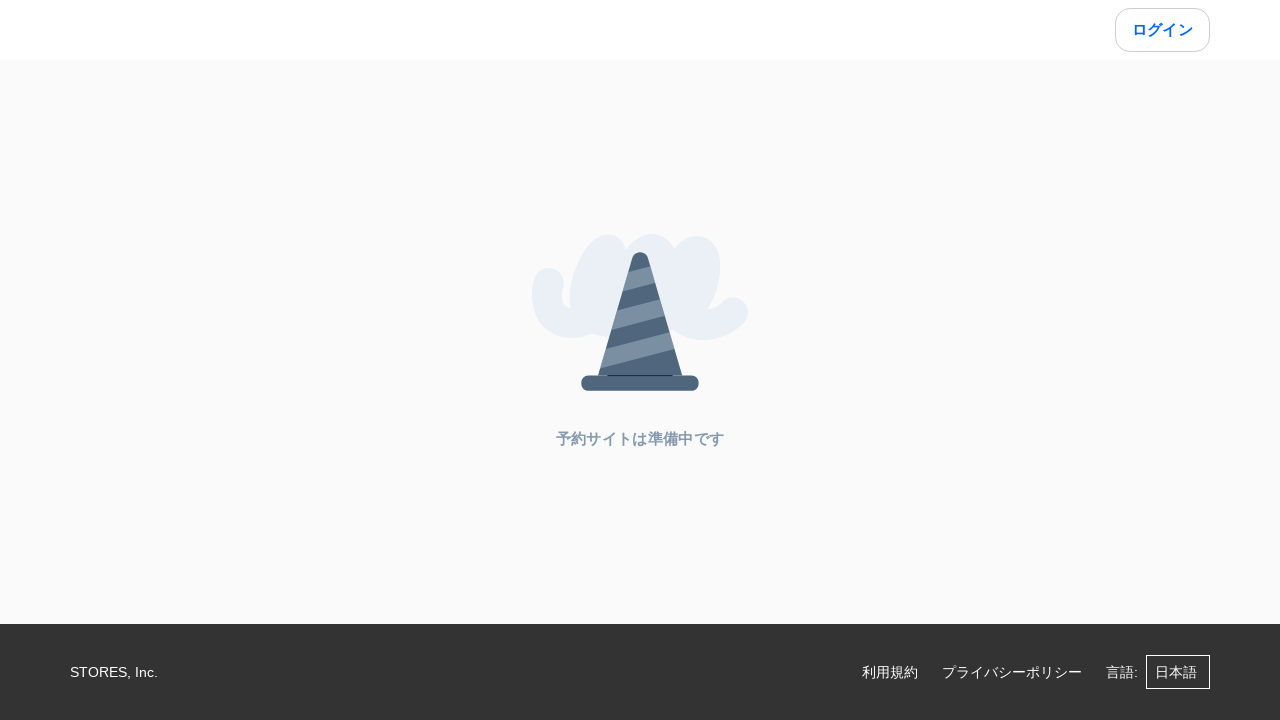

--- FILE ---
content_type: text/javascript
request_url: https://assets.coubic.com/_next/static/chunks/6645-85576042dc049b3b.js
body_size: 2769
content:
(self.webpackChunk_N_E=self.webpackChunk_N_E||[]).push([[6645],{50432:function(e,t,n){"use strict";n.d(t,{Z:function(){return h}});var o=n(85893),r=n(67294),a=n(44363),i=n.n(a),c=n(86896),s=n(52103),u=n(98732),g=n(11163),d=["changeclothes"],l=function(){var e=(0,u._)((0,r.useState)(!0),2),t=e[0],n=e[1],o=(0,g.useRouter)();return(0,r.useEffect)(function(){"publicId"in o.query&&o.query.publicId?n(d.includes(o.query.publicId.toString())):n(!1)},[o]),{isHiddenStoresLogo:t}},_=n(96071),w=n.n(_),m=n(38336),p=function(e){var t=e.merchantPublicId,n=(0,c.Z)(),a=r.useContext(s.RD),i="components.common.layouts.merchantGlobalFooter.siteFooter.",u=l().isHiddenStoresLogo;return(0,o.jsx)("div",{className:w().SiteFooter,children:(0,o.jsxs)("div",{className:w().SiteFooter__Inner,children:[(0,o.jsx)("span",{className:w().SiteFooter__Copyright,children:!u&&"STORES, Inc."}),(0,o.jsxs)("div",{className:w().SiteFooter__Links,children:[(0,o.jsx)("a",{href:"https://stores.fun/legal/reserve-user-terms",className:w().SiteFooter__Link,children:n.formatMessage({id:i+"links.user_terms"})}),(0,o.jsx)("a",{href:"https://stores.fun/legal/reserve-user-privacy",className:w().SiteFooter__Link,children:n.formatMessage({id:i+"links.policy"})}),t&&(0,o.jsx)("a",{href:(0,m.z9)("/legal_notice"),className:w().SiteFooter__Link,children:n.formatMessage({id:i+"links.sct"})})]}),(0,o.jsxs)("div",{className:w().SiteFooter__Language,children:[(0,o.jsxs)("span",{children:[n.formatMessage({id:i+"language"}),": "]}),(0,o.jsxs)("select",{className:w().SiteFooter__LanguageSelect,onChange:function(e){a.changeLocale(e.target.value)},value:a.currentLocale,children:[(0,o.jsx)("option",{value:"ja",children:"日本語"}),(0,o.jsx)("option",{value:"en",children:"English"}),(0,o.jsx)("option",{value:"ko",children:"한국어"})]})]})]})})},h=function(e){var t=e.merchantPublicId;return(0,o.jsx)("footer",{className:i().MerchantGlobalFooter,children:(0,o.jsx)(p,{merchantPublicId:t})})}},59211:function(e,t,n){"use strict";var o=n(76341),r=n(85893),a=n(9008),i=n.n(a);n(67294);var c=n(37604),s=n(38336);t.Z=function(e){var t=(0,o._)({},{title:"Coubic (クービック) | 人気サービスの検索・予約サイト",description:"月間250万人以上が利用する検索・予約サイト「クービック」では、フィットネスジム・ヨガ・ピラティス・リラクなど様々なサービスを簡単に予約できます。事業者様は無料でサービス情報を掲載できると共に、180以上の業種に対応した予約システムを7日間無料でご利用頂けます。",thumbnailUrl:"https://assets.coubic.com/images/shared/merchant_categories/4/600x400.png",keywords:"予約, クービック",currentPath:"/",noIndex:!1,opgDisabled:!1},e),n=t.title,a=t.description,u=t.thumbnailUrl,g=t.keywords,d=t.currentPath,l=t.pagination,_=t.noIndex,w=t.opgDisabled,m=t.googleAnalyticsFourTrackingId,p=t.faviconImageUrl,h=(0,s.Q2)(d,"absolute"),v=h.replace(/\?page=1$/g,"").replace(/\/\?/g,"?").replace(/\/$/,""),f=h.replace(/\?.*$/,""),I=null==a?void 0:a.replace(/\s+/g," ");return(0,r.jsxs)(r.Fragment,{children:[m&&(0,r.jsx)(c.bU,{googleAnalyticsFourTrackingId:m,pageTitle:n}),(0,r.jsxs)(i(),{children:[(0,r.jsx)("meta",{name:"viewport",content:"width=device-width, initial-scale=1.0, maximum-scale=1.0, user-scalable=no"}),(0,r.jsx)("title",{children:n}),(0,r.jsx)("meta",{content:_?"noindex, follow, noarchive":"noarchive",name:"robots"}),(0,r.jsx)("meta",{name:"keywords",content:g}),(0,r.jsx)("meta",{name:"description",content:I}),!w&&(0,r.jsxs)(r.Fragment,{children:[(0,r.jsx)("meta",{property:"og:site_name",content:n}),(0,r.jsx)("meta",{property:"og:type",content:"website"}),(0,r.jsx)("meta",{property:"og:description",content:I}),(0,r.jsx)("meta",{property:"og:image",content:u}),(0,r.jsx)("meta",{name:"twitter:card",content:"summary"}),(0,r.jsx)("meta",{name:"twitter:title",content:n}),(0,r.jsx)("meta",{name:"twitter:description",content:I}),(0,r.jsx)("meta",{name:"twitter:image",content:u})]}),(0,r.jsx)("link",{href:v,rel:"canonical"}),(0,r.jsx)("link",{rel:"icon",type:"imae/x-icon",href:null!=p?p:(0,s.Q2)("/static/favicon.ico")}),(0,r.jsx)("link",{rel:"shortcut icon",href:null!=p?p:(0,s.Q2)("/static/favicon.ico")}),l&&l.currentPage<l.totalPages&&(0,r.jsx)("link",{rel:"next",href:"".concat(f,"?page=").concat(l.currentPage+1)}),l&&1!==l.currentPage&&(0,r.jsx)("link",{rel:"prev",href:"".concat(f,"?page=").concat(l.currentPage-1)})]})]})}},37604:function(e,t,n){"use strict";n.d(t,{bU:function(){return c}});var o=n(85893),r=n(4298),a=n.n(r),i=n(67294);n(57499);var c=function(e){var t=e.pageTitle,n=e.googleAnalyticsFourTrackingId;return i.useEffect(function(){window.ga4PageTitle=t}),(0,o.jsxs)(o.Fragment,{children:[(0,o.jsx)(a(),{src:"https://www.googletagmanager.com/gtag/js?id=".concat(n)}),(0,o.jsx)(a(),{id:"google-analytics-four-container",children:"\n          window.dataLayer = window.dataLayer || [];\n          function ga4tag(){dataLayer.push(arguments);}\n          const ga4ConfigParams = {page_title:window.ga4PageTitle}\n\n          const href = window.location.href;\n          const url = new URL(href);\n\n          const clientId = url.searchParams.get(\"gaClientId\");\n          const sessionId = url.searchParams.get(\"gaSessionId\");\n          if (clientId) { ga4ConfigParams['client_id'] = clientId; }\n          if (sessionId) { ga4ConfigParams['session_id'] = sessionId; }\n\n          ga4tag('js', new Date());\n          ga4tag('config','".concat(n,"',ga4ConfigParams);\n        ")})]})}},57499:function(e,t,n){"use strict";n.d(t,{HD:function(){return s},cl:function(){return a},h5:function(){return o},lR:function(){return i},mG:function(){return r},qX:function(){return g},rD:function(){return c},v1:function(){return u}});var o=function(e){var t=e.step,n=e.resourcePublicId,o=e.courseCanonicalId,r=e.courseName,a=e.reservationPublicId;if(window.gtag&&window.gtag("event","booking_rendered",{booking_step:t,res_id:n,rv_id:a,menu_id:o,menu_name:r}),window.ga4tag){var i=new URL(window.location.href);window.ga4tag("event","booking",{booking_step:t,reservation_page_id:n,menu_id:o,menu_name:r,reservation_id:a,URL:i.href})}},r=function(e){var t=e.step,n=e.productPublicId,o=e.customerPublicId;if(window.gtag&&window.gtag("event","purchase_rendered",{purchase_step:t,product_id:n,customer_id:o}),window.ga4tag){var r=new URL(window.location.href);window.ga4tag("event","purchase",{purchase_step:t,product_id:n,customer_id:o,URL:r.href})}},a=function(e){var t=e.reservationPublicId,n=e.customerPublicId;window.gtag&&window.gtag("event","m3_reservation",{reservationPublicId:t,customer_id:n}),window.ga4tag&&window.ga4tag("event","m3_reservation",{reservationPublicId:t,customer_id:n})},i=function(e){var t=e.type,n=e.purchasedPublicId,o=e.customerPublicId;window.gtag&&window.gtag("event","m3_product_purchase",{type:t,purchasedPublicId:n,customer_id:o}),window.ga4tag&&window.ga4tag("event","m3_product_purchase",{type:t,purchasedPublicId:n,customer_id:o})},c=function(e){var t=e.loggedIn;window.gtag&&window.gtag("event","m3_reservation_start",{loggedIn:t}),window.ga4tag&&window.ga4tag("event","m3_reservation_start",{loggedIn:t})},s=function(e){var t=e.reservationPublicId,n=e.customerPublicId;window.gtag&&window.gtag("event","course_type_reservation",{reservationPublicId:t,customer_id:n}),window.ga4tag&&window.ga4tag("event","course_type_reservation",{reservationPublicId:t,customer_id:n})},u=function(e){var t=e.type,n=e.purchasedPublicId,o=e.customerPublicId;window.gtag&&window.gtag("event","course_type_product_purchase",{type:t,purchasedPublicId:n,customer_id:o}),window.ga4tag&&window.ga4tag("event","course_type_product_purchase",{type:t,purchasedPublicId:n,customer_id:o})},g=function(e){var t=e.loggedIn;window.gtag&&window.gtag("event","course_type_reservation_start",{loggedIn:t}),window.ga4tag&&window.ga4tag("event","course_type_reservation_start",{loggedIn:t})}},96071:function(e){e.exports={SiteFooter:"SiteFooter_SiteFooter__RVcrd",SiteFooter__Inner:"SiteFooter_SiteFooter__Inner__8ktYQ",SiteFooter__Copyright:"SiteFooter_SiteFooter__Copyright__jMrGY",SiteFooter__Links:"SiteFooter_SiteFooter__Links__V0G2J",SiteFooter__Link:"SiteFooter_SiteFooter__Link__AzqDS",SiteFooter__Language:"SiteFooter_SiteFooter__Language__1e1f7",SiteFooter__LanguageSelect:"SiteFooter_SiteFooter__LanguageSelect__wyV0Z"}},44363:function(e){e.exports={MerchantGlobalFooter:"MerchantGlobalFooter_MerchantGlobalFooter__uauwn"}}}]);
//# sourceMappingURL=6645-85576042dc049b3b.js.map

--- FILE ---
content_type: text/javascript
request_url: https://assets.coubic.com/_next/static/chunks/4162-7688a2cd044c48cd.js
body_size: 5740
content:
(self.webpackChunk_N_E=self.webpackChunk_N_E||[]).push([[4162],{66696:function(t,e,n){"use strict";var r=n(76341),s=n(67462),i=n(32207),a=n(85893),o=n(94184),c=n.n(o);n(67294);var u=n(51695),d=n.n(u);e.Z=function(t){var e=t.children,n=t.className,o=t.tag,u=(0,i._)(t,["children","className","tag"]),l=c()(d().Heading,n);return(0,a.jsx)(o||"h2",(0,s._)((0,r._)({className:l},u),{children:e}))}},95001:function(t,e,n){"use strict";var r=n(85893),s=n(94184),i=n.n(s);n(67294);var a=n(6922),o=n.n(a);e.Z=function(t){var e=t.className,n=t.name,s=i()(o().Icon,e);return(0,r.jsx)("svg",{className:s,children:(0,r.jsx)("use",{xlinkHref:"#".concat(n)})})}},55964:function(t,e,n){"use strict";n.d(e,{Z:function(){return d}});var r=n(85893);n(67294);var s=n(18238),i=n.n(s),a=n(94989),o=n(50432),c=function(){return(0,r.jsxs)("svg",{width:"216",height:"157",viewBox:"0 0 216 157",fill:"none",xmlns:"http://www.w3.org/2000/svg",children:[(0,r.jsx)("path",{d:"M170.5 105.9C158.6 105.9 148.7 102.4 141.4 95.8001C133.8 97.4001 125.6 97.9001 117.6 96.7001C112.2 99.2001 105.7 101.1 97.9999 102H97.8999C89.2999 103 73.4999 104.8 60.0999 99.5001C56.8999 100.9 53.5999 102 50.0999 102.8C38.4999 105.4 26.9999 103.6 17.8999 97.8001C0.299942 86.4001 -3.20006 62.3001 2.49994 44.4001C4.99994 36.5001 13.4999 32.2001 21.3999 34.7001C29.2999 37.2001 33.5999 45.7001 31.0999 53.6001C28.6999 61.1001 30.0999 70.0001 34.1999 72.6001C35.5999 73.5001 37.1999 73.9001 38.6999 74.0001C34.0999 53.8001 44.1999 30.1001 51.4999 18.4001C54.6999 13.3001 66.2999 -3.09987 81.0999 1.30013C84.4999 2.30013 91.5999 5.60013 93.5999 15.9001C98.3999 9.60013 106.2 2.00013 116.4 0.300129C125.9 -1.19987 134.8 2.90013 140.2 11.5001C140.9 12.6001 141.5 13.8001 142.1 15.0001C143 13.9001 143.9 12.8001 144.8 11.8001C156.8 -0.799871 168.2 1.70013 172.5 3.40013C182.1 7.10013 187.8 17.2001 188.2 30.9001C188.6 45.8001 184.1 62.9001 174.8 75.6001C175.4 75.5001 176 75.4001 176.6 75.3001C181.5 74.5001 186.8 71.7001 189.8 68.4001C195.4 62.3001 204.8 61.8001 211 67.3001C217.1 72.9001 217.6 82.3001 212.1 88.5001C204.5 96.9001 193.1 103 181.5 104.9C177.7 105.6 174 105.9 170.5 105.9ZM116.6 35.2001C113.5 39.5001 110.3 45.9001 109.5 52.7001C108.7 59.8001 111.1 62.2001 112.2 63.1001C113.1 61.5001 113.7 59.6001 114.2 57.7001C116.2 48.6001 116.8 40.7001 116.6 35.2001Z",fill:"#EAF0F6"}),(0,r.jsx)("path",{d:"M159.6 156.8H56.3998C52.4998 156.8 49.2998 153.6 49.2998 149.7V148.6C49.2998 144.7 52.4998 141.5 56.3998 141.5H159.5C163.4 141.5 166.6 144.7 166.6 148.6V149.7C166.6 153.6 163.5 156.8 159.6 156.8Z",fill:"#4F667D"}),(0,r.jsx)("path",{d:"M100.3 24.1L66 141.6H150.2L115.9 24.1C113.6 16.3 102.6 16.3 100.3 24.1Z",fill:"#4F667D"}),(0,r.jsx)("mask",{id:"mask0_3521_21455",maskUnits:"userSpaceOnUse",x:"66",y:"18",width:"85",height:"124",children:(0,r.jsx)("path",{d:"M100.3 24.1L66 141.6H150.2L115.9 24.1C113.6 16.3 102.6 16.3 100.3 24.1Z",fill:"#4F667D"})}),(0,r.jsxs)("g",{mask:"url(#mask0_3521_21455)",children:[(0,r.jsx)("path",{d:"M171.4 36.1998L50.7998 67.9998V50.0998L171.4 18.2998V36.1998Z",fill:"#C2D1E0"}),(0,r.jsx)("path",{d:"M171.4 71.6998L50.7998 103.5V85.5998L171.4 53.7998V71.6998Z",fill:"#C2D1E0"}),(0,r.jsx)("path",{d:"M171.4 107.3L50.7998 139V121.1L171.4 89.2998V107.3Z",fill:"#C2D1E0"})]}),(0,r.jsx)("path",{d:"M75.3998 141.6H140.6",stroke:"#002E4E"})]})},u=function(t){var e=t.isCoubicApp,n=t.logoImage,s=t.merchantPublicId,u=t.displayName;return(0,r.jsxs)("div",{className:i().base_layout,children:[!e&&(0,r.jsx)(a.Z,{logoImage:n,merchantPublicId:s,displayName:u}),(0,r.jsxs)("div",{className:i().container,children:[(0,r.jsx)("div",{className:i().icon,children:(0,r.jsx)(c,{})}),(0,r.jsx)("div",{className:i().preparing_text,children:"予約サイトは準備中です"})]}),!e&&(0,r.jsx)("div",{className:i().footer,children:(0,r.jsx)(o.Z,{})})]})},d=function(t){var e=t.children,n=t.isUnPublished,s=t.isMerchantInfoExist,i=t.isProtected,a=t.protectedElement,o=t.merchantPublicId,c=t.displayName,d=t.logoImage,l=t.isCoubicApp;return n&&!s?(0,r.jsx)(u,{isCoubicApp:l,logoImage:d,merchantPublicId:o,displayName:c}):void 0!==i&&i?(0,r.jsx)(r.Fragment,{children:a}):(0,r.jsx)(r.Fragment,{children:e})}},81055:function(t,e,n){"use strict";n.d(e,{d:function(){return c},k:function(){return o}});var r=n(30137),s=n(46587),i=n(95591),a=n(43310),o=function(t){var e,n=(0,a.WU)(),o=(e=(0,r._)(function(){return(0,s.Jh)(this,function(e){switch(e.label){case 0:return[4,n.getBookingCalendarMeta({parameter:{merchant_public_id:t}})];case 1:return[2,e.sent()]}})}),function(){return e.apply(this,arguments)}),c=(0,i.ZP)("/merchants/".concat(t,"/booking_calendar_meta"),o);return{data:c.data,error:c.error,isValidating:c.isValidating}},c=function(t,e){var n=o(t).data,r=null==n?void 0:n.booking_pages,s=null==e?void 0:e.bookingPageIds,i={},a=[],c=s?null==r?void 0:r.filter(function(t){return s.includes(t.public_id)}):r;return null==c||c.forEach(function(t){t.assigned_staff_members.forEach(function(e){i[e.canonical_id]?i[e.canonical_id].push(t.public_id):(a.push({name:e.name,canonical_id:e.canonical_id,sort_order:e.sort_order,updated_at:e.updated_at}),i[e.canonical_id]=[t.public_id])})}),{staffBookingPageIdsMap:i,staffMembers:a.sort(function(t,e){return t.sort_order<e.sort_order?-1:t.sort_order>e.sort_order?1:0}).sort(function(t,e){return t.updated_at>e.updated_at?1:0}),bookingPages:null!=r?r:[]}}},86578:function(t,e,n){"use strict";n.d(e,{tg:function(){return v},mu:function(){return b},dg:function(){return _}});var r,s=n(30137),i=n(46587),a=n(67294),o=n(95591),c=n(31010),u=n(85970),d=n(46377),l=n(81055),h=n(85886),f=n(38336);(0,s._)(function(t){var e,n,r,s,a,o;return(0,i.Jh)(this,function(i){switch(i.label){case 0:e=t.session,n=t.token,r=t.requestId,s=t.merchantPublicId,a=t.couponPublicId,o=(0,h._R)({session:e,token:n,requestId:r}),i.label=1;case 1:return i.trys.push([1,3,,4]),[4,o.get((0,f.Qb)("/merchants/".concat(s,"/vouchers/").concat(a)))];case 2:return[2,i.sent().data];case 3:throw i.sent();case 4:return[2]}})});var p=(r=(0,s._)(function(t){return(0,i.Jh)(this,function(e){switch(e.label){case 0:return[4,h.ZP.get((0,f.Qb)("/merchants/".concat(t,"/vouchers")))];case 1:return[2,e.sent().data.vouchers]}})}),function(t){return r.apply(this,arguments)});(0,s._)(function(t){var e,n,r,s,a;return(0,i.Jh)(this,function(i){switch(i.label){case 0:e=t.session,n=t.token,r=t.requestId,s=t.merchantPublicId,a=(0,h._R)({session:e,token:n,requestId:r}),i.label=1;case 1:return i.trys.push([1,3,,4]),[4,a.get((0,f.Qb)("/merchants/".concat(s,"/vouchers")))];case 2:return[2,i.sent().data.vouchers];case 3:throw i.sent();case 4:return[2]}})});var _=function(t){var e,n=t.merchantPublicId,r=(e=(0,s._)(function(){return(0,i.Jh)(this,function(t){switch(t.label){case 0:return[4,p(n)];case 1:return[2,t.sent()]}})}),function(){return e.apply(this,arguments)}),a=(0,o.ZP)("/merchants/".concat(n,"/vouchers"),r);return{data:a.data,error:a.error,isValidating:a.isValidating}},m=function(t){var e=(0,l.k)(t).data;return(0,a.useMemo)(function(){var t={},n=[];return null==e||e.booking_pages.forEach(function(e){e.assigned_vouchers.forEach(function(r){t[r.public_id]?t[r.public_id].push(e.public_id):(n.push({name:r.name,publicId:r.public_id}),t[r.public_id]=[e.public_id])})}),{couponBookingPageIdsMap:t,coupons:n}},[e])},b=function(t){var e=t.merchantPublicId,n=t.couponPublicId;return m(e).couponBookingPageIdsMap[n]},v=function(){var t,e=(0,d.M)(function(t){return{inputs:(0,u.A)(t.merchantsResourcesBooksInputs)}}).inputs,n=e.reservationId?"/reservations/".concat(e.reservationId,"/payment_methods"):null,r=(t=(0,s._)(function(){var t,n,r,s;return(0,i.Jh)(this,function(i){switch(i.label){case 0:return[4,(0,c.qK)(null!==(t=e.merchantId)&&void 0!==t?t:"",null!==(n=e.reservationId)&&void 0!==n?n:0)];case 1:return[2,(s=(null==(r=i.sent().payment_methods.find(function(t){return"first_time_free_voucher"===t.method}))?void 0:r.products.length)!==0?null==r?void 0:r.products[0]:void 0)?{publicId:s.public_id,name:s.name,paymentMethod:r}:void 0]}})}),function(){return t.apply(this,arguments)}),a=(0,o.ZP)(n,r);return{data:a.data,error:a.error,isValidating:a.isValidating}}},46377:function(t,e,n){"use strict";n.d(e,{M:function(){return s}});var r=n(16110),s=function(t){return(0,r.v9)(t,r.wU)}},31010:function(t,e,n){"use strict";n.d(e,{Ug:function(){return te},fm:function(){return $},kp:function(){return tt},vx:function(){return tr},uH:function(){return F},dq:function(){return tn},eZ:function(){return ts},sZ:function(){return z},u6:function(){return D},qK:function(){return ta},PG:function(){return V},tg:function(){return T},vU:function(){return O},Kl:function(){return ti},dQ:function(){return B},HA:function(){return X},t9:function(){return t_},iz:function(){return td},V8:function(){return tp},Tp:function(){return tf},C3:function(){return tu},WK:function(){return tl},Ub:function(){return th}});var r,s,i,a,o,c,u,d,l,h,f,p,_,m,b,v,g,y,w,k,I,C,P,x,S=n(30137),Z=n(76341),j=n(67462),J=n(46587),Q=n(9669),M=n.n(Q),E=n(70975),A=n(85886),L=n(48723),N=function(t){return"string"==typeof t?t:Object.keys(t).filter(function(e){return t[e]})},q=function(t,e){return Array.isArray(e)&&e.every(function(t){return"string"==typeof t})?0!==e.length?{questionnaire_custom_field_id:t,value:e,value_type:"array_type"}:void 0:e?{questionnaire_custom_field_id:t,value:e}:void 0},H=function(t){var e={},n=t.customerFields,r=t.surveyAnswer,s=t.questionnaires,i={};return n&&Object.keys(n).forEach(function(t){i[t]=n[t]}),e.contact=i,r&&(e.survey_answer=r),s&&(e.questionnaires_attributes=[],Object.keys(s).forEach(function(t){var n,r=q(t,N(s[t]));r&&(null===(n=e.questionnaires_attributes)||void 0===n||n.push(r))})),e},R=function(t,e){var n,r=e.email,s=e.final;if("onsite"===t.paymentMethod.method)return{method:"onsite"};if("bank_transfer"===t.paymentMethod.method)return{method:"bank_transfer"};if("subscription"===t.paymentMethod.method)return{method:"subscription",customer_subscription_id:t.subscriptionSelection};if("ticket"===t.paymentMethod.method)return{method:"ticket",product_id:t.ticketSelection};if("first_time_free_voucher"===t.paymentMethod.method)return{method:"first_time_free_voucher",voucher_public_id:null!==(n=t.firstTimeFreeCouponPublicId)&&void 0!==n?n:"",email:r};if(!t.cardSelection)return{ctok:s?t.token:"",method:"credit_card"};if("another"===t.cardSelection)return{ctok:s?t.token:"",method:"credit_card",restore_credit_card:!1};if("used"===t.cardSelection)return{method:"credit_card",restore_credit_card:!0};throw Error("cannot create payment: payment ".concat(t))},U=n(38336),V=(r=(0,S._)(function(t,e){return(0,J.Jh)(this,function(n){switch(n.label){case 0:return[4,A.ZP.get((0,U.Qb)("/merchants/".concat(t,"/booking_pages/").concat(e,"?formatted=true")))];case 1:return[2,n.sent().data]}})}),function(t,e){return r.apply(this,arguments)}),F=(s=(0,S._)(function(t,e){return(0,J.Jh)(this,function(n){switch(n.label){case 0:return[4,A.ZP.get((0,U.Qb)("/merchants/".concat(t,"/booking_pages/").concat(e,"/courses")))];case 1:return[2,n.sent().data]}})}),function(t,e){return s.apply(this,arguments)}),T=(i=(0,S._)(function(t,e,n){var r;return(0,J.Jh)(this,function(s){switch(s.label){case 0:return s.trys.push([0,2,,3]),[4,A.ZP.get((0,U.Qb)("/merchants/".concat(t,"/booking_pages/").concat(e,"/courses/").concat(n)))];case 1:return[2,s.sent().data];case 2:if(r=s.sent(),M().isAxiosError(r)&&r.response&&r.response.status<500)return[2];throw r;case 3:return[2]}})}),function(t,e,n){return i.apply(this,arguments)}),D=(a=(0,S._)(function(t,e){return(0,J.Jh)(this,function(n){switch(n.label){case 0:return[4,A.ZP.get((0,U.Qb)("/merchants/".concat(t,"/booking_pages/").concat(e,"/lessons")))];case 1:return[2,n.sent().data]}})}),function(t,e){return a.apply(this,arguments)}),B=(o=(0,S._)(function(t,e){return(0,J.Jh)(this,function(n){switch(n.label){case 0:return[4,A.ZP.get((0,U.Qb)("/merchants/".concat(t,"/booking_pages/").concat(e,"/staff")))];case 1:return[2,n.sent().data]}})}),function(t,e){return o.apply(this,arguments)}),O=(c=(0,S._)(function(t,e,n){var r;return(0,J.Jh)(this,function(s){switch(s.label){case 0:return s.trys.push([0,2,,3]),[4,A.ZP.get((0,U.Qb)("/merchants/".concat(t,"/booking_pages/").concat(e,"/staff/").concat(n)))];case 1:return[2,s.sent().data];case 2:if(r=s.sent(),M().isAxiosError(r)&&r.response&&r.response.status<500)return[2];throw r;case 3:return[2]}})}),function(t,e,n){return c.apply(this,arguments)}),Y="YYYYMMDDHHmm",K=function(t){var e=new URLSearchParams({course_id:t.course.id.toString(),start:E.format(t.start,Y),end:E.format(t.end,Y)});return t.options.map(function(t){return e.append("option_ids[]",t.id.toString())}),t.staff&&e.append("staff_id",t.staff.id.toString()),e.toString()},z=(u=(0,S._)(function(t){var e;return(0,J.Jh)(this,function(n){switch(n.label){case 0:return(e=new URL((0,U.Qb)("/merchants/".concat(t.merchantId,"/booking_pages/").concat(t.resourceId,"/events")))).search=K(t),[4,A.ZP.get(e.toString())];case 1:return[2,n.sent().data]}})}),function(t){return u.apply(this,arguments)}),W=function(t){var e=new URLSearchParams;return t.lesson&&e.append("lesson_id",t.lesson.id.toString()),t.start&&e.append("start",E.format(t.start,Y)),t.end&&e.append("end",E.format(t.end,Y)),e.toString()},X=(d=(0,S._)(function(t){var e;return(0,J.Jh)(this,function(n){switch(n.label){case 0:return n.trys.push([0,2,,3]),(e=new URL((0,U.Qb)("/merchants/".concat(t.merchantId,"/booking_pages/").concat(t.resourceId,"/time_slots")))).search=W(t),[4,A.ZP.get(e.toString())];case 1:return[2,n.sent().data];case 2:return n.sent(),[2,{meta:{staff:void 0,waiting_list_provided:!1,waiting_listed:[]},data:[]}];case 3:return[2]}})}),function(t){return d.apply(this,arguments)}),G=function(t){var e=new URLSearchParams({course_id:t.course.id.toString(),date:E.format(t.date,Y)});return t.options.map(function(t){return e.append("option_ids[]",t.id.toString())}),t.staff&&e.append("staff_id",t.staff.id.toString()),e.toString()},$=(l=(0,S._)(function(t){var e;return(0,J.Jh)(this,function(n){switch(n.label){case 0:return(e=new URL((0,U.Qb)("/merchants/".concat(t.merchantId,"/booking_pages/").concat(t.resourceId,"/available_dates")))).search=G(t),[4,A.ZP.get(e.toString())];case 1:return[2,n.sent().data]}})}),function(t){return l.apply(this,arguments)}),tt=(h=(0,S._)(function(t){var e;return(0,J.Jh)(this,function(n){switch(n.label){case 0:return(e=new URL((0,U.Qb)("/merchants/".concat(t.merchantId,"/booking_pages/").concat(t.resourceId,"/available_times")))).search=G(t),[4,A.ZP.get(e.toString())];case 1:return[2,n.sent().data]}})}),function(t){return h.apply(this,arguments)}),te=(f=(0,S._)(function(t,e,n,r,s,i){var a;return(0,J.Jh)(this,function(o){switch(o.label){case 0:return o.trys.push([0,2,,3]),[4,(0,A._R)({merchantPublicId:t}).post((0,U.Qb)("/reservations/waiting_list"),{resource_id:e,time_slot_id:n,last_name:r,first_name:s,email:i})];case 1:return[2,o.sent().data];case 2:if(a=o.sent(),M().isAxiosError(a)&&a.response&&400===a.response.status)return[2,a.response.data];return[3,3];case 3:return[2,{success:!1}]}})}),function(t,e,n,r,s,i){return f.apply(this,arguments)}),tn=(p=(0,S._)(function(t,e){return(0,J.Jh)(this,function(n){switch(n.label){case 0:return[4,A.ZP.get((0,U.Qb)("/merchants/".concat(t,"/booking_pages/").concat(e,"/custom_fields")))];case 1:return[2,n.sent().data]}})}),function(t,e){return p.apply(this,arguments)}),tr=(_=(0,S._)(function(t,e){return(0,J.Jh)(this,function(n){switch(n.label){case 0:return[4,A.ZP.get((0,U.Qb)("/merchants/".concat(t,"/booking_pages/").concat(e,"/confirm")))];case 1:return[2,n.sent().data]}})}),function(t,e){return _.apply(this,arguments)}),ts=(m=(0,S._)(function(t,e){return(0,J.Jh)(this,function(n){switch(n.label){case 0:return[4,A.ZP.get((0,U.Qb)("/merchants/".concat(t,"/booking_pages/").concat(e,"/event")))];case 1:return[2,n.sent().data]}})}),function(t,e){return m.apply(this,arguments)}),ti=(b=(0,S._)(function(t,e,n){var r;return(0,J.Jh)(this,function(s){switch(s.label){case 0:return s.trys.push([0,2,,3]),[4,A.ZP.get((0,U.Qb)("/merchants/".concat(t,"/booking_pages/").concat(e,"/time_slots/").concat(n)))];case 1:return[2,s.sent().data];case 2:if(r=s.sent(),M().isAxiosError(r)&&r.response&&r.response.status<500)return[2];throw r;case 3:return[2]}})}),function(t,e,n){return b.apply(this,arguments)}),ta=(v=(0,S._)(function(t,e){return(0,J.Jh)(this,function(n){switch(n.label){case 0:return[4,(0,A._R)({merchantPublicId:t}).get((0,U.Qb)("/reservations/".concat(e,"/payment_methods")))];case 1:return[2,n.sent().data]}})}),function(t,e){return v.apply(this,arguments)}),to=function(t,e){var n,r,s;return t.course?t.staff?{course_id:t.course.id.toString(),option_ids:t.options.map(function(t){return t.id.toString()}),staff_id:t.staff.id.toString()}:t.options?{course_id:t.course.id.toString(),option_ids:t.options.map(function(t){return t.id.toString()})}:{course_id:t.course.id.toString()}:t.lesson?{lesson_id:t.lesson.id.toString()}:t.eventTimeSlot?{time_slot_ids:(n=t.eventTimeSlot).timeSlots.map(function(t){return t.id.toString()}),num_attendees:n.attendees}:t.timeSlotAvailability?{preferred_date:(r=t.timeSlotAvailability).date,preferred_time:r.value}:t.schoolTimeSlots?{time_slot_ids:t.schoolTimeSlots.map(function(t){return t.id.toString()})}:t.userInfo?H(t.userInfo):t.payment?{payment_method:R(t.payment,{final:!1,email:{email:null!==(s=null==e?void 0:e.email)&&void 0!==s?s:""}.email})}:t.termsAccepted||t.selectedPaymentMethod?{terms_accepted:t.termsAccepted,payment_method:t.selectedPaymentMethod}:{}},tc=(g=(0,S._)(function(t,e,n){var r;return(0,J.Jh)(this,function(s){switch(s.label){case 0:return s.trys.push([0,2,,3]),[4,(0,A._R)({merchantPublicId:n}).post(t,e)];case 1:return[2,s.sent().data];case 2:if(r=s.sent(),M().isAxiosError(r)&&r.response){if(400===r.response.status)return[2,(0,j._)((0,Z._)({},r.response.data),{errorCode:r.response.status})];return[2,{success:!1,errorCode:r.response.status}]}throw r;case 3:return[2]}})}),function(t,e,n){return g.apply(this,arguments)}),tu=(y=(0,S._)(function(t,e,n,r,s,i){var a,o,c,u,d;return(0,J.Jh)(this,function(l){switch(l.label){case 0:var h;if(!i)return[3,2];return o=[(h=i.toString(),t===L.BY.EventScheme?(0,U.Qb)("/reservations/".concat(h,"/time_slots")):t===L.BY.SchoolScheme?(0,U.Qb)("/reservations/".concat(h,"/lesson")):(0,U.Qb)("/reservations/".concat(h,"/course")))],c={},[4,to(r)];case 1:return a=tc.apply(void 0,o.concat([(c.input=l.sent(),c.public_id=e,c),e])),[3,4];case 2:return u=[(0,U.Qb)("/reservations")],d={},[4,to(r)];case 3:a=tc.apply(void 0,u.concat([(d.input=l.sent(),d.public_id=e,d.resource_id=n,d.booked_from=s?"express":"",d),e])),l.label=4;case 4:return[2,a]}})}),function(t,e,n,r,s,i){return y.apply(this,arguments)}),td=(w=(0,S._)(function(t,e,n){var r,s;return(0,J.Jh)(this,function(i){switch(i.label){case 0:return r=[(0,U.Qb)("/reservations/".concat(t,"/preferred_datetime"))],s={},[4,to(e)];case 1:return[2,tc.apply(void 0,r.concat([(s.input=i.sent(),s),n]))]}})}),function(t,e,n){return w.apply(this,arguments)}),tl=(k=(0,S._)(function(t,e,n){var r,s;return(0,J.Jh)(this,function(i){switch(i.label){case 0:return r=[(0,U.Qb)("/reservations/".concat(t,"/time_slots"))],s={},[4,to(e)];case 1:return[2,tc.apply(void 0,r.concat([(s.input=i.sent(),s),n]))]}})}),function(t,e,n){return k.apply(this,arguments)}),th=(I=(0,S._)(function(t,e,n){var r,s,i,a,o,c,u;return(0,J.Jh)(this,function(d){switch(d.label){case 0:r={},s={},e.userInfo&&(a=(i=e.userInfo).customerFields,o=i.surveyAnswer,c=i.questionnaires,a&&Object.keys(a).forEach(function(t){s[t]=a[t]}),r.contact=s,o&&(r.survey_answer=o),c&&(r.questionnaires_attributes=[],Object.keys(c).forEach(function(t){var e,n=q(t,N(c[t]));n&&(null===(e=r.questionnaires_attributes)||void 0===e||e.push(n))}))),d.label=1;case 1:return d.trys.push([1,3,,4]),[4,(0,A._R)({merchantPublicId:n}).post((0,U.Qb)("/reservations/".concat(t,"/customer")),{input:r})];case 2:return[2,{success:!0,data:d.sent().data,errorCode:200}];case 3:if(u=d.sent(),M().isAxiosError(u)&&u.response){if(400===u.response.status)return[2,(0,j._)((0,Z._)({},u.response.data),{errorCode:u.response.status,errorType:u.response.data.error_type})];return[2,{success:!1,errorCode:u.response.status,errorType:u.response.data.error_type}]}throw u;case 4:return[2]}})}),function(t,e,n){return I.apply(this,arguments)}),tf=(C=(0,S._)(function(t){var e,n,r,s,i,a;return(0,J.Jh)(this,function(o){switch(o.label){case 0:e=t.reservationId,n=t.inputs,r=t.email,s=t.merchantPublicId,i=to(n,{email:r}),o.label=1;case 1:return o.trys.push([1,3,,4]),[4,(0,A._R)({merchantPublicId:s}).post((0,U.Qb)("/reservations/".concat(e,"/payment/validate")),{input:i})];case 2:return[2,{data:o.sent().data}];case 3:if(a=o.sent(),M().isAxiosError(a)&&a.response)return a.response.status,[2,{errorType:a.response.data.error_type}];throw a;case 4:return[2]}})}),function(t){return C.apply(this,arguments)}),tp=(P=(0,S._)(function(t){var e,n,r,s;return(0,J.Jh)(this,function(i){return e=t.reservationId,n=t.inputs,r=t.lineAccessToken,s=t.merchantPublicId,[2,tc((0,U.Qb)("/reservations/".concat(e,"/finalize")),{input:{terms_accepted:n.termsAccepted,payment_method:n.selectedPaymentMethod,line_access_token:r}},s)]})}),function(t){return P.apply(this,arguments)}),t_=(x=(0,S._)(function(t,e){return(0,J.Jh)(this,function(e){return[2,{payment:t}]})}),function(t,e){return x.apply(this,arguments)})},85970:function(t,e,n){"use strict";n.d(e,{A:function(){return r}});var r=function(t){return t}},51695:function(t){t.exports={Heading:"Heading_Heading__p5X7z"}},6922:function(t){t.exports={Icon:"Icon_Icon__KhcQi"}},18238:function(t){t.exports={base_layout:"style_base_layout__uC6Ov",container:"style_container__PEDkj",icon:"style_icon__X74ei",preparing_text:"style_preparing_text__kPOwN",footer:"style_footer__xYCso"}}}]);
//# sourceMappingURL=4162-7688a2cd044c48cd.js.map

--- FILE ---
content_type: text/javascript
request_url: https://assets.coubic.com/_next/static/chunks/pages/%5BpublicId%5D-183d62fa977e184c.js
body_size: 5356
content:
(self.webpackChunk_N_E=self.webpackChunk_N_E||[]).push([[9074],{95832:function(e,n,t){(window.__NEXT_P=window.__NEXT_P||[]).push(["/[publicId]",function(){return t(47001)}])},17437:function(e,n,t){"use strict";var i=t(98732),r=t(85893),a=t(67294),o=t(92879),c=t(49743),s=t.n(c);n.Z=function(e){var n=e.images,t=e.alt,c=void 0===t?"":t,u=(0,i._)((0,a.useState)(!1),2),l=u[0],d=u[1],h=(0,i._)((0,a.useState)(0),2),_=h[0],f=h[1],g=(0,a.useMemo)(function(){return n[_]},[n,_]),p=(0,a.useCallback)(function(e){d(!0),f(e)},[]),m=(0,a.useCallback)(function(){f(_-1<0?n.length-1:_-1)},[n,_]),b=(0,a.useCallback)(function(){f(_+1>=n.length?0:_+1)},[n,_]);return 0===n.length?null:(0,r.jsxs)("div",{className:s().Lightbox,children:[(0,r.jsx)("div",{className:s().Lightbox__List,children:n.map(function(e,n){return(0,r.jsx)("button",{className:s().Lightbox__Button,type:"button",onClick:function(){return p(n)},children:(0,r.jsx)("img",{className:s().Lightbox__Thumbnail,src:e.thumbUrl,alt:c})},e.mainUrl)})}),l&&(0,r.jsx)(o.Z,{mainSrc:g.mainUrl,prevSrc:(n[_-1]||n[n.length-1]).mainUrl,nextSrc:(n[_+1]||n[0]).mainUrl,onCloseRequest:function(){return d(!1)},onMovePrevRequest:function(){return m()},onMoveNextRequest:function(){return b()},enableZoom:!1})]})}},57945:function(e,n,t){"use strict";var i=t(71484),r=t(85893),a=t(67294),o=t(55877),c=function(){function e(){(0,i._)(this,e)}return e.nl2brString=function(e){var n=/(\n)/g;return e.split(n).map(function(e){return e.match(n)?"<br />":e}).join("")},e.simpleFormat=function(e){return(0,r.jsx)(a.Fragment,{children:e.split(/\r?\n/g).map(function(e){return(0,r.jsx)("p",{children:e||(0,r.jsx)("br",{},(0,o.v4)())},(0,o.v4)())})})},e}();n.Z=c},10566:function(e,n,t){"use strict";t.d(n,{O:function(){return o},U:function(){return c}});var i=t(67294),r=t(54941),a=t(57499),o=function(e){var n=(0,r.J1)(),t=n.user,a=n.isUserLoading,o=(null==t?void 0:t.role)==="admin"?t.id:void 0;(0,i.useEffect)(function(){a||(window.gtmDataLayer=window.gtmDataLayer||[],window.gtmDataLayer.push({login_user_id:null==t?void 0:t.id,visit_merchant_id:e.visit_merchant_id,login_merchant_id:o}),window.dataLayer=window.dataLayer||[],window.dataLayer.push({login_user_id:null==t?void 0:t.id,visit_merchant_id:e.visit_merchant_id,login_merchant_id:o}))},[t,a])},c=function(e){var n=(0,i.useRef)(!1);(0,i.useEffect)(function(){n.current||(a.mG({step:"completion",productPublicId:e.productId,customerPublicId:e.customerId}),n.current=!0)})}},41638:function(e,n,t){"use strict";t.d(n,{Q:function(){return c}});var i=t(30137),r=t(98732),a=t(46587),o=t(67294),c=function(e){var n=(0,r._)((0,o.useState)(null),2),c=n[0],s=n[1],u=(0,r._)((0,o.useState)(!1),2),l=u[0],d=u[1];return(0,o.useEffect)(function(){var n;t.e(9601).then(t.t.bind(t,89601,23)).then((n=(0,i._)(function(n){var t,r,o,c;return(0,a.Jh)(this,function(u){switch(u.label){case 0:var l,h;return t=n.default,r=function(){return!t.id},l=(0,i._)(function(){return(0,a.Jh)(this,function(n){switch(n.label){case 0:if(n.trys.push([0,3,,4]),!(e&&r()))return[3,2];return[4,t.init({liffId:e})];case 1:n.sent(),n.label=2;case 2:return[3,4];case 3:return console.error("liff init error",n.sent().message),[3,4];case 4:return[2]}})}),o=function(){return l.apply(this,arguments)},h=(0,i._)(function(){return(0,a.Jh)(this,function(e){switch(e.label){case 0:if(e.trys.push([0,3,,4]),!t.isInClient())return[3,2];return[4,t.ready];case 1:e.sent(),s(t.getAccessToken()),e.label=2;case 2:return[3,4];case 3:return console.error(e.sent().message),[3,4];case 4:return[2]}})}),c=function(){return h.apply(this,arguments)},[4,o()];case 1:return u.sent(),[4,c()];case 2:return u.sent(),d(!0),[2]}})}),function(e){return n.apply(this,arguments)}))},[e]),{lineAccessToken:c,isReady:l}}},57511:function(e,n,t){"use strict";var i=t(85893),r=t(94184),a=t.n(r);t(67294);var o=t(86896),c=t(85754),s=t.n(c);n.Z=function(e){var n=e.liffId,t=e.path,r=e.hash,c=(0,o.Z)(),u=new URL("https://liff.line.me");return u.pathname=t?n+t:n,r&&(u.hash=r),(0,i.jsx)("div",{className:a()(s().container),children:(0,i.jsx)("a",{href:u.toString(),className:a()(s().link_button),children:c.formatMessage({id:"lineMiniAppLinkButton.reserveByLine"})})})}},93767:function(e,n,t){"use strict";var i=t(85893),r=t(94184),a=t.n(r),o=t(5152),c=t.n(o);t(67294);var s=t(44778),u=t(57945),l=t(57620),d=t.n(l),h=c()(function(){return Promise.all([t.e(6925),t.e(9041),t.e(7438)]).then(t.bind(t,7438))},{loadableGenerated:{webpack:function(){return[7438]}},ssr:!1});n.Z=function(e){var n=e.description,t=e.description_text,r=e.is_json_description,o=a()(d().DescriptionPanel);return(0,i.jsx)("div",{className:o,children:r&&n?(0,i.jsx)(h,{value:n}):t&&(0,i.jsx)(s.ZP,{children:u.Z.simpleFormat(t)})})}},47001:function(e,n,t){"use strict";t.r(n),t.d(n,{__N_SSP:function(){return k},default:function(){return L}});var i=t(76341),r=t(85893);t(67294);var a=t(59211),o=t(86830),c=t(55964),s=t(41664),u=t.n(s),l=t(86896),d=t(95001),h=t(17437),_=t(32263),f=t(66696),g=t(30897),p=t(93767),m=t(35249),b=t(6390),v=t.n(b),x=t(41638),w=t(57511),j=t(68372),S=t(38336),M=function(e){var n=e.merchantDetail,t=e.reviews,i=e.isCoubicApp,a=n.merchant_setting.is_customer_review_active&&t&&t.length>0,o=n.merchant_setting.contact_url||(0,S.z9)("/contact"),c=(0,x.Q)(n.line_liff_id).lineAccessToken,s=(0,l.Z)();return(0,r.jsx)("div",{className:v().MerchantShowPage,children:(0,r.jsx)(g.Z,{merchantDetail:n,isCoubicApp:i,showCoverImage:!0,children:(0,r.jsxs)("div",{className:v().MerchantShowPage__Content,children:[n.line_liff_id&&null===c&&(0,r.jsxs)("div",{className:v().line_mini_app_link,children:[(0,r.jsx)(w.Z,{liffId:n.line_liff_id}),(0,r.jsx)("p",{className:v().line_mini_app_description,children:s.formatMessage({id:"merchants.details.canReceiveMessageFromLINE"})})]}),n.description&&(0,r.jsx)("div",{className:v().MerchantShowPage__Section,children:(0,r.jsx)(p.Z,{description_text:n.description,is_json_description:!1})}),n.images.length>0&&(0,r.jsxs)("div",{className:v().MerchantShowPage__Section,children:[(0,r.jsx)(f.Z,{className:v().MerchantShowPage__Heading,children:s.formatMessage({id:"merchants.details.photoGallery"})}),(0,r.jsx)(h.Z,{images:n.images.map(function(e){return{thumbUrl:e.thumbnail_url,mainUrl:e.main_url}})})]}),(0,r.jsxs)("div",{className:v().MerchantShowPage__Section,children:[(0,r.jsx)(f.Z,{className:v().MerchantShowPage__Heading,children:s.formatMessage({id:"merchants.details.storeData"},{displayName:n.display_name})}),(0,r.jsx)(m.Z,{merchantDetail:n}),(0,r.jsx)("div",{className:v().MerchantShowPage__LinkWrap,children:(0,r.jsx)("div",{className:"mx-auto max-w-[370px]",children:(0,r.jsx)(j.D,{variant:"outline",isBlock:!0,href:o,children:s.formatMessage({id:"merchants.details.contactUs"})})})})]}),a&&(0,r.jsxs)("div",{className:v().MerchantShowPage__Section,children:[(0,r.jsxs)(f.Z,{className:v().MerchantShowPage__Heading,children:[s.formatMessage({id:"reviews.title"})," (",n.rate_count,")"]}),(0,r.jsx)(_.Z,{merchantDetail:n,reviews:t,max:3,rate_count_starby:n.rate_count_starby}),t.length>0&&(0,r.jsxs)(u(),{href:(0,S.z9)("/reviews#pageContent","next"),prefetch:!1,className:v().MerchantShowPage__ReviewLink,children:[s.formatMessage({id:"merchants.details.showMoreReviews"}),(0,r.jsx)(d.Z,{className:v().MerchantShowPage__ReviewLinkIcon,name:"arrow-right"})]})]}),(0,r.jsx)("div",{className:v().MerchantShowPage__BackToTopButtonSection,children:(0,r.jsx)("div",{className:"mx-auto max-w-[370px]",children:(0,r.jsx)(j.D,{variant:"outline",isBlock:!0,href:(0,S.z9)(),children:s.formatMessage({id:"merchants.details.backToMerchantTop"})})})})]})})})},y=t(85121),P=t(10566),Z=function(e){var n,t,i,c,s,u=e.merchantDetail,l=e.category,d=e.reviews,h=e.isCoubicApp;return u&&l&&d?(0,r.jsxs)(r.Fragment,{children:[(0,r.jsx)(a.Z,{title:(null===(n=u.seo_setting)||void 0===n?void 0:n.title)||u.display_name,description:(null===(t=u.seo_setting)||void 0===t?void 0:t.description)||u.description,keywords:(null===(i=u.seo_setting)||void 0===i?void 0:i.keyword)||"",thumbnailUrl:u.cover_image.url||"",currentPath:(0,S.z9)(),noIndex:null===(c=u.seo_setting)||void 0===c?void 0:c.no_index,googleAnalyticsFourTrackingId:u.available_google_analytics_four_tracking_id,faviconImageUrl:null==u?void 0:null===(s=u.favicon_image)||void 0===s?void 0:s.url}),(0,r.jsx)(o.Z,{merchant:u,reviews:d}),(0,r.jsx)(M,{merchantDetail:u,category:l,reviews:d,isCoubicApp:h})]}):(0,r.jsx)(y.Z,{statusCode:404})},k=!0,L=function(e){var n=e.isUnpublishedSite,t=e.merchantDetail;return(0,P.O)({visit_merchant_id:null==t?void 0:t.id}),(0,r.jsx)(c.Z,{isUnPublished:n,isMerchantInfoExist:!!t,logoImage:(null==t?void 0:t.logo_image)||null,merchantPublicId:(null==t?void 0:t.public_id)||null,displayName:(null==t?void 0:t.display_name)||null,isCoubicApp:e.isCoubicApp,children:(0,r.jsx)(Z,(0,i._)({},e))})}},68372:function(e,n,t){"use strict";t.d(n,{D:function(){return p}});var i=t(76341),r=t(67462),a=t(32207),o=t(85893),c=t(40645),s=t.n(c),u=t(67294),l=t(76647),d=t(83952),h=t(94184),_=t.n(h),f=t(90424),g=t.n(f),p=(0,u.forwardRef)(function(e,n){var t=e.variant,c=void 0===t?"basic":t,h=e.isBlock,f=e.isDisabled,p=void 0!==f&&f,m=e.children,b=(0,a._)(e,["variant","isBlock","isDisabled","children"]),v=(0,l.Fx)(),x=v.isFocusVisible,w=v.focusProps,j="#0066FF",S=(0,u.useMemo)(function(){switch(c){case"large":return["h-56"];case"basic":case"outline":case"destructive":return["h-48","pc:h-44"]}},[c]),M=(0,u.useMemo)(function(){switch(c){case"large":return["px-[20px]"];case"basic":case"outline":case"destructive":return["px-2"]}},[c]),y=(0,u.useMemo)(function(){switch(c){case"large":case"basic":return[p&&"bg-gray-10",p?"text-gray-200":"text-white",p&&"border-gray-10"];case"outline":return[p?"bg-gray-10":"bg-white",p&&"text-gray-200",p?"border-gray-10":"border-gray-200"];case"destructive":return[p?"bg-gray-10":"bg-white",p?"text-gray-200":"text-red-700",p?"border-gray-10":"border-gray-200"]}},[c,p]),P=(0,u.useMemo)(function(){return!p&&("large"===c||"basic"===c)},[c,p]),Z=(0,u.useMemo)(function(){return!p&&"outline"===c},[c,p]),k=(0,u.useMemo)(function(){return!p&&("large"===c||"basic"===c)},[c,p]);return(0,o.jsxs)(o.Fragment,{children:[(0,o.jsx)("div",{className:"jsx-6dc783d0ad6f3975 "+(_()("wrapper",x&&"focus-visible",void 0!==h&&h?["block","w-full"]:"inline-block","relative",S,"rounded-15","after:transition",p?"cursor-not-allowed":"cursor-pointer")||""),children:(0,o.jsx)("a",(0,r._)((0,i._)({},(0,d.dG)(b,w)),{ref:n,tabIndex:p?-1:void 0,className:"jsx-6dc783d0ad6f3975 "+(_()("button",P&&"bg-primary",Z&&"text-primary",k&&"border-primary","relative",M,"box-border","w-full","h-full","flex","justify-center","items-center","border","border-solid","rounded-15","outline-none","focus:outline-none",y,"no-underline","z-1","transition",!p&&g()["button--default"],p&&"pointer-events-none")||""),children:(0,o.jsx)("div",{className:"jsx-6dc783d0ad6f3975 rs-font text-16 pc:text-15 whitespace-nowrap font-bold",children:m})}))}),(0,o.jsx)(s(),{id:"6dc783d0ad6f3975",children:'.wrapper.jsx-6dc783d0ad6f3975::after{content:"";-webkit-box-sizing:border-box;-moz-box-sizing:border-box;box-sizing:border-box;position:absolute;width:-webkit-calc(100% + 8px);width:-moz-calc(100% + 8px);width:calc(100% + 8px);height:-webkit-calc(100% + 8px);height:-moz-calc(100% + 8px);height:calc(100% + 8px);top:-4px;left:-4px;border-style:solid;border-width:2px;border-color:transparent;-webkit-border-radius:18px;-moz-border-radius:18px;border-radius:18px}.wrapper.focus-visible.jsx-6dc783d0ad6f3975::after{border-color:'.concat(j,"}.button.bg-primary.jsx-6dc783d0ad6f3975{background-color:").concat(j,"}.button.text-primary.jsx-6dc783d0ad6f3975{color:").concat(j,"}.button.border-primary.jsx-6dc783d0ad6f3975{border-color:").concat(j,"}")})]})})},49743:function(e){e.exports={Lightbox:"Lightbox_Lightbox__NACbE",Lightbox__List:"Lightbox_Lightbox__List__mr2TZ",Lightbox__Button:"Lightbox_Lightbox__Button__FWhNd",Lightbox__Thumbnail:"Lightbox_Lightbox__Thumbnail__5nF1O"}},85754:function(e){e.exports={container:"style_container__KrHev",link_button:"style_link_button__qLR5p"}},57620:function(e){e.exports={DescriptionPanel:"DescriptionPanel_DescriptionPanel__ZfqjD"}},6390:function(e){e.exports={MerchantShowPage:"MerchantShowPage_MerchantShowPage__CEI95",MerchantShowPage__Content:"MerchantShowPage_MerchantShowPage__Content__7v1M9",MerchantShowPage__Heading:"MerchantShowPage_MerchantShowPage__Heading__AeBtH",MerchantShowPage__Section:"MerchantShowPage_MerchantShowPage__Section__3jCvo",MerchantShowPage__LinkWrap:"MerchantShowPage_MerchantShowPage__LinkWrap__RUpOf",MerchantShowPage__OutlineLink:"MerchantShowPage_MerchantShowPage__OutlineLink__a8jJT",MerchantShowPage__ReviewLink:"MerchantShowPage_MerchantShowPage__ReviewLink__ewUjZ",MerchantShowPage__ReviewLinkIcon:"MerchantShowPage_MerchantShowPage__ReviewLinkIcon__a9n2h",MerchantShowPage__BackToTopButtonSection:"MerchantShowPage_MerchantShowPage__BackToTopButtonSection__0jYIy",MerchantShowPage__BackToTopButton:"MerchantShowPage_MerchantShowPage__BackToTopButton__ucsCj",line_mini_app_link:"MerchantShowPage_line_mini_app_link__m8qW3",line_mini_app_description:"MerchantShowPage_line_mini_app_description__dE9aB"}},90424:function(e){e.exports={"button--default":"RSButtonAnchor_button--default__NG6qg","icon-wrapper":"RSButtonAnchor_icon-wrapper__LVpTq",spin:"RSButtonAnchor_spin__adi81"}},11365:function(e,n,t){"use strict";var i=t(40836).Z.Symbol;n.Z=i},3552:function(e,n,t){"use strict";t.d(n,{Z:function(){return d}});var i=t(11365),r=Object.prototype,a=r.hasOwnProperty,o=r.toString,c=i.Z?i.Z.toStringTag:void 0,s=function(e){var n=a.call(e,c),t=e[c];try{e[c]=void 0;var i=!0}catch(e){}var r=o.call(e);return i&&(n?e[c]=t:delete e[c]),r},u=Object.prototype.toString,l=i.Z?i.Z.toStringTag:void 0,d=function(e){return null==e?void 0===e?"[object Undefined]":"[object Null]":l&&l in Object(e)?s(e):u.call(e)}},4362:function(e,n){"use strict";n.Z=function(e,n){for(var t=-1,i=Array(e);++t<e;)i[t]=n(t);return i}},59529:function(e,n){"use strict";var t="object"==typeof global&&global&&global.Object===Object&&global;n.Z=t},40836:function(e,n,t){"use strict";var i=t(59529),r="object"==typeof self&&self&&self.Object===Object&&self,a=i.Z||r||Function("return this")();n.Z=a},65570:function(e,n){"use strict";n.Z=function(e){return e}},55146:function(e,n,t){"use strict";var i=t(72348);n.Z=function(e){var n=void 0===e?"undefined":(0,i._)(e);return null!=e&&("object"==n||"function"==n)}},71161:function(e,n){"use strict";n.Z=function(e){return null!=e&&"object"==typeof e}},70722:function(e,n,t){"use strict";var i=t(72348),r=t(3552),a=t(71161);n.Z=function(e){return(void 0===e?"undefined":(0,i._)(e))=="symbol"||(0,a.Z)(e)&&"[object Symbol]"==(0,r.Z)(e)}},79829:function(e,n,t){"use strict";t.d(n,{Z:function(){return c}});var i=t(4362),r=t(65570),a=t(40077),o=Math.min,c=function(e,n){if((e=(0,a.Z)(e))<1||e>9007199254740991)return[];var t,c=4294967295,s=o(e,4294967295);n="function"==typeof(t=n)?t:r.Z,e-=4294967295;for(var u=(0,i.Z)(s,n);++c<e;)n(c);return u}},36797:function(e,n,t){"use strict";t.d(n,{Z:function(){return g}});var i=/\s/,r=function(e){for(var n=e.length;n--&&i.test(e.charAt(n)););return n},a=/^\s+/,o=t(55146),c=t(70722),s=0/0,u=/^[-+]0x[0-9a-f]+$/i,l=/^0b[01]+$/i,d=/^0o[0-7]+$/i,h=parseInt,_=function(e){if("number"==typeof e)return e;if((0,c.Z)(e))return s;if((0,o.Z)(e)){var n,t="function"==typeof e.valueOf?e.valueOf():e;e=(0,o.Z)(t)?t+"":t}if("string"!=typeof e)return 0===e?e:+e;e=(n=e)?n.slice(0,r(n)+1).replace(a,""):n;var i=l.test(e);return i||d.test(e)?h(e.slice(2),i?2:8):u.test(e)?s:+e},f=1/0,g=function(e){return e?(e=_(e))===f||e===-f?(e<0?-1:1)*17976931348623157e292:e==e?e:0:0===e?e:0}},40077:function(e,n,t){"use strict";var i=t(36797);n.Z=function(e){var n=(0,i.Z)(e),t=n%1;return n==n?t?n-t:n:0}}},function(e){e.O(0,[1664,2042,7027,9332,5159,3253,3801,5121,6645,4162,2131,6746,2888,9774,179],function(){return e(e.s=95832)}),_N_E=e.O()}]);
//# sourceMappingURL=[publicId]-183d62fa977e184c.js.map

--- FILE ---
content_type: text/javascript
request_url: https://assets.coubic.com/_next/static/chunks/webpack-3cde0e86c94ee832.js
body_size: 2586
content:
!function(){"use strict";var e,t,n,r,o,u,i,a,c,f,s,d,l={},b={};function p(e){var t=b[e];if(void 0!==t)return t.exports;var n=b[e]={id:e,loaded:!1,exports:{}},r=!0;try{l[e].call(n.exports,n,n.exports,p),r=!1}finally{r&&delete b[e]}return n.loaded=!0,n.exports}p.m=l,p.amdO={},e=[],p.O=function(t,n,r,o){if(n){o=o||0;for(var u=e.length;u>0&&e[u-1][2]>o;u--)e[u]=e[u-1];e[u]=[n,r,o];return}for(var i=1/0,u=0;u<e.length;u++){for(var n=e[u][0],r=e[u][1],o=e[u][2],a=!0,c=0;c<n.length;c++)i>=o&&Object.keys(p.O).every(function(e){return p.O[e](n[c])})?n.splice(c--,1):(a=!1,o<i&&(i=o));if(a){e.splice(u--,1);var f=r();void 0!==f&&(t=f)}}return t},p.n=function(e){var t=e&&e.__esModule?function(){return e.default}:function(){return e};return p.d(t,{a:t}),t},n=Object.getPrototypeOf?function(e){return Object.getPrototypeOf(e)}:function(e){return e.__proto__},p.t=function(e,r){if(1&r&&(e=this(e)),8&r||"object"==typeof e&&e&&(4&r&&e.__esModule||16&r&&"function"==typeof e.then))return e;var o=Object.create(null);p.r(o);var u={};t=t||[null,n({}),n([]),n(n)];for(var i=2&r&&e;"object"==typeof i&&!~t.indexOf(i);i=n(i))Object.getOwnPropertyNames(i).forEach(function(t){u[t]=function(){return e[t]}});return u.default=function(){return e},p.d(o,u),o},p.d=function(e,t){for(var n in t)p.o(t,n)&&!p.o(e,n)&&Object.defineProperty(e,n,{enumerable:!0,get:t[n]})},p.f={},p.e=function(e){return Promise.all(Object.keys(p.f).reduce(function(t,n){return p.f[n](e,t),t},[]))},p.u=function(e){return 3253===e?"static/chunks/3253-46c5343db8b01a93.js":4870===e?"static/chunks/76d22f9e-64101d390a7ef169.js":4610===e?"static/chunks/4610-0895ae01aa625c85.js":3414===e?"static/chunks/3414-6b9e96b521c8c68c.js":"static/chunks/"+(6925===e?"2c386607":e)+"."+({159:"40b74181b98c3d66",952:"bbc803ffc185cfda",1757:"1c7b540ab374d2a0",2191:"143416fe907184f4",2626:"58770135f7e3df77",4472:"6fdf91ee4790efa8",6925:"8aa378d82bce7df7",7438:"c195849807d6981d",8354:"060637c624dd63cd",8416:"9d830464a0a1d86e",8536:"6c4d7d4740763d98",9041:"319161aec9e2eb22",9601:"e2b7beaf608f8deb"})[e]+".js"},p.miniCssF=function(e){return"static/css/"+({159:"e392895eee7880a0",2191:"b040afa6ad2625fb",4472:"f51c8f780d1d4ad0",8416:"60c1cfb6851e6f3d"})[e]+".css"},p.g=function(){if("object"==typeof globalThis)return globalThis;try{return this||Function("return this")()}catch(e){if("object"==typeof window)return window}}(),p.hmd=function(e){return(e=Object.create(e)).children||(e.children=[]),Object.defineProperty(e,"exports",{enumerable:!0,set:function(){throw Error("ES Modules may not assign module.exports or exports.*, Use ESM export syntax, instead: "+e.id)}}),e},p.o=function(e,t){return Object.prototype.hasOwnProperty.call(e,t)},r={},o="_N_E:",p.l=function(e,t,n,u){if(r[e]){r[e].push(t);return}if(void 0!==n)for(var i,a,c=document.getElementsByTagName("script"),f=0;f<c.length;f++){var s=c[f];if(s.getAttribute("src")==e||s.getAttribute("data-webpack")==o+n){i=s;break}}i||(a=!0,(i=document.createElement("script")).charset="utf-8",i.timeout=120,p.nc&&i.setAttribute("nonce",p.nc),i.setAttribute("data-webpack",o+n),i.src=p.tu(e)),r[e]=[t];var d=function(t,n){i.onerror=i.onload=null,clearTimeout(l);var o=r[e];if(delete r[e],i.parentNode&&i.parentNode.removeChild(i),o&&o.forEach(function(e){return e(n)}),t)return t(n)},l=setTimeout(d.bind(null,void 0,{type:"timeout",target:i}),12e4);i.onerror=d.bind(null,i.onerror),i.onload=d.bind(null,i.onload),a&&document.head.appendChild(i)},p.r=function(e){"undefined"!=typeof Symbol&&Symbol.toStringTag&&Object.defineProperty(e,Symbol.toStringTag,{value:"Module"}),Object.defineProperty(e,"__esModule",{value:!0})},p.tt=function(){return void 0===u&&(u={createScriptURL:function(e){return e}},"undefined"!=typeof trustedTypes&&trustedTypes.createPolicy&&(u=trustedTypes.createPolicy("nextjs#bundler",u))),u},p.tu=function(e){return p.tt().createScriptURL(e)},p.p="https://assets.coubic.com/_next/",i=function(e,t,n,r){var o=document.createElement("link");return o.rel="stylesheet",o.type="text/css",o.onerror=o.onload=function(u){if(o.onerror=o.onload=null,"load"===u.type)n();else{var i=u&&("load"===u.type?"missing":u.type),a=u&&u.target&&u.target.href||t,c=Error("Loading CSS chunk "+e+" failed.\n("+a+")");c.code="CSS_CHUNK_LOAD_FAILED",c.type=i,c.request=a,o.parentNode.removeChild(o),r(c)}},o.href=t,document.head.appendChild(o),o},a=function(e,t){for(var n=document.getElementsByTagName("link"),r=0;r<n.length;r++){var o=n[r],u=o.getAttribute("data-href")||o.getAttribute("href");if("stylesheet"===o.rel&&(u===e||u===t))return o}for(var i=document.getElementsByTagName("style"),r=0;r<i.length;r++){var o=i[r],u=o.getAttribute("data-href");if(u===e||u===t)return o}},c={2272:0},p.f.miniCss=function(e,t){c[e]?t.push(c[e]):0!==c[e]&&({159:1,2191:1,4472:1,8416:1})[e]&&t.push(c[e]=new Promise(function(t,n){var r=p.miniCssF(e),o=p.p+r;if(a(r,o))return t();i(e,o,t,n)}).then(function(){c[e]=0},function(t){throw delete c[e],t}))},f={2272:0},p.f.j=function(e,t){var n=p.o(f,e)?f[e]:void 0;if(0!==n){if(n)t.push(n[2]);else if(/^((22|44)72|159|2191|8416)$/.test(e))f[e]=0;else{var r=new Promise(function(t,r){n=f[e]=[t,r]});t.push(n[2]=r);var o=p.p+p.u(e),u=Error();p.l(o,function(t){if(p.o(f,e)&&(0!==(n=f[e])&&(f[e]=void 0),n)){var r=t&&("load"===t.type?"missing":t.type),o=t&&t.target&&t.target.src;u.message="Loading chunk "+e+" failed.\n("+r+": "+o+")",u.name="ChunkLoadError",u.type=r,u.request=o,n[1](u)}},"chunk-"+e,e)}}},p.O.j=function(e){return 0===f[e]},s=function(e,t){var n,r,o=t[0],u=t[1],i=t[2],a=0;if(o.some(function(e){return 0!==f[e]})){for(n in u)p.o(u,n)&&(p.m[n]=u[n]);if(i)var c=i(p)}for(e&&e(t);a<o.length;a++)r=o[a],p.o(f,r)&&f[r]&&f[r][0](),f[r]=0;return p.O(c)},(d=self.webpackChunk_N_E=self.webpackChunk_N_E||[]).forEach(s.bind(null,0)),d.push=s.bind(null,d.push.bind(d))}();
//# sourceMappingURL=webpack-3cde0e86c94ee832.js.map